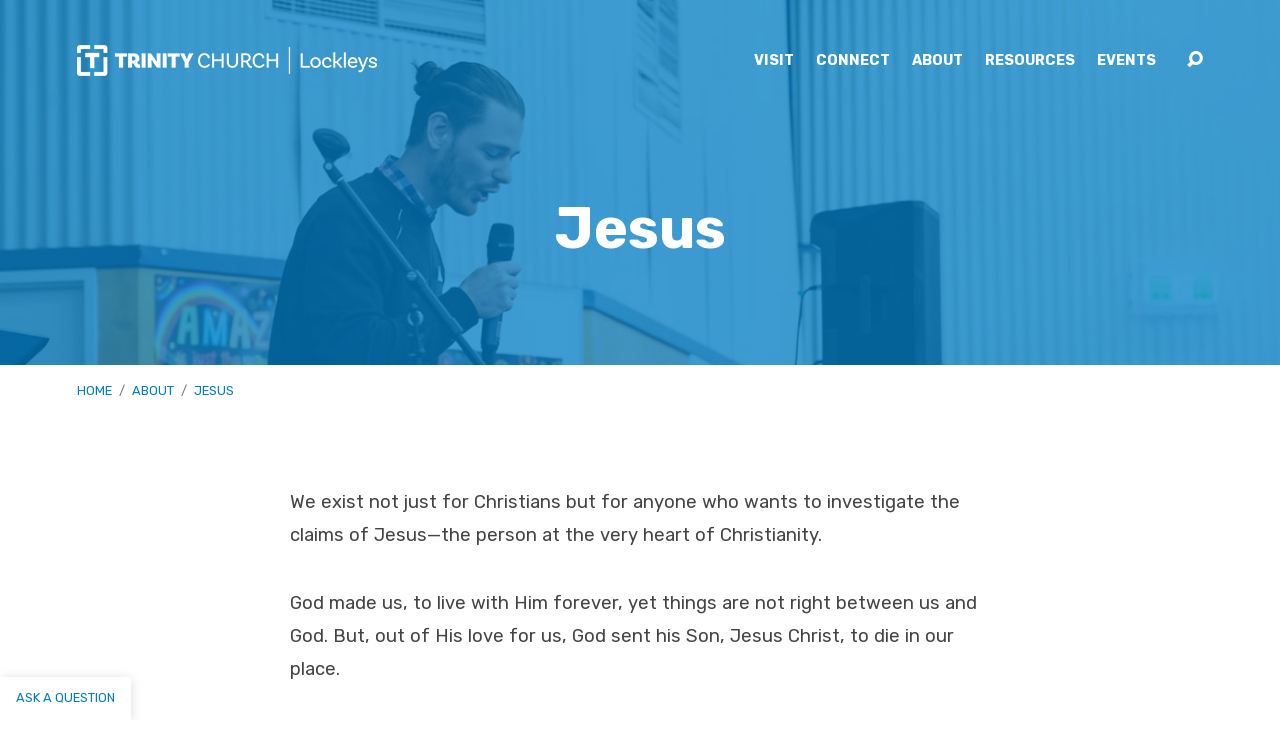

--- FILE ---
content_type: text/html; charset=utf-8
request_url: https://www.google.com/recaptcha/api2/anchor?ar=1&k=6Lfe8g8eAAAAAM2mzHXszh4of2noe1ZqC6dXpOAL&co=aHR0cHM6Ly93d3cudHJpbml0eS5vcmcuYXU6NDQz&hl=en&v=N67nZn4AqZkNcbeMu4prBgzg&size=invisible&anchor-ms=20000&execute-ms=30000&cb=70nh3slpptki
body_size: 48732
content:
<!DOCTYPE HTML><html dir="ltr" lang="en"><head><meta http-equiv="Content-Type" content="text/html; charset=UTF-8">
<meta http-equiv="X-UA-Compatible" content="IE=edge">
<title>reCAPTCHA</title>
<style type="text/css">
/* cyrillic-ext */
@font-face {
  font-family: 'Roboto';
  font-style: normal;
  font-weight: 400;
  font-stretch: 100%;
  src: url(//fonts.gstatic.com/s/roboto/v48/KFO7CnqEu92Fr1ME7kSn66aGLdTylUAMa3GUBHMdazTgWw.woff2) format('woff2');
  unicode-range: U+0460-052F, U+1C80-1C8A, U+20B4, U+2DE0-2DFF, U+A640-A69F, U+FE2E-FE2F;
}
/* cyrillic */
@font-face {
  font-family: 'Roboto';
  font-style: normal;
  font-weight: 400;
  font-stretch: 100%;
  src: url(//fonts.gstatic.com/s/roboto/v48/KFO7CnqEu92Fr1ME7kSn66aGLdTylUAMa3iUBHMdazTgWw.woff2) format('woff2');
  unicode-range: U+0301, U+0400-045F, U+0490-0491, U+04B0-04B1, U+2116;
}
/* greek-ext */
@font-face {
  font-family: 'Roboto';
  font-style: normal;
  font-weight: 400;
  font-stretch: 100%;
  src: url(//fonts.gstatic.com/s/roboto/v48/KFO7CnqEu92Fr1ME7kSn66aGLdTylUAMa3CUBHMdazTgWw.woff2) format('woff2');
  unicode-range: U+1F00-1FFF;
}
/* greek */
@font-face {
  font-family: 'Roboto';
  font-style: normal;
  font-weight: 400;
  font-stretch: 100%;
  src: url(//fonts.gstatic.com/s/roboto/v48/KFO7CnqEu92Fr1ME7kSn66aGLdTylUAMa3-UBHMdazTgWw.woff2) format('woff2');
  unicode-range: U+0370-0377, U+037A-037F, U+0384-038A, U+038C, U+038E-03A1, U+03A3-03FF;
}
/* math */
@font-face {
  font-family: 'Roboto';
  font-style: normal;
  font-weight: 400;
  font-stretch: 100%;
  src: url(//fonts.gstatic.com/s/roboto/v48/KFO7CnqEu92Fr1ME7kSn66aGLdTylUAMawCUBHMdazTgWw.woff2) format('woff2');
  unicode-range: U+0302-0303, U+0305, U+0307-0308, U+0310, U+0312, U+0315, U+031A, U+0326-0327, U+032C, U+032F-0330, U+0332-0333, U+0338, U+033A, U+0346, U+034D, U+0391-03A1, U+03A3-03A9, U+03B1-03C9, U+03D1, U+03D5-03D6, U+03F0-03F1, U+03F4-03F5, U+2016-2017, U+2034-2038, U+203C, U+2040, U+2043, U+2047, U+2050, U+2057, U+205F, U+2070-2071, U+2074-208E, U+2090-209C, U+20D0-20DC, U+20E1, U+20E5-20EF, U+2100-2112, U+2114-2115, U+2117-2121, U+2123-214F, U+2190, U+2192, U+2194-21AE, U+21B0-21E5, U+21F1-21F2, U+21F4-2211, U+2213-2214, U+2216-22FF, U+2308-230B, U+2310, U+2319, U+231C-2321, U+2336-237A, U+237C, U+2395, U+239B-23B7, U+23D0, U+23DC-23E1, U+2474-2475, U+25AF, U+25B3, U+25B7, U+25BD, U+25C1, U+25CA, U+25CC, U+25FB, U+266D-266F, U+27C0-27FF, U+2900-2AFF, U+2B0E-2B11, U+2B30-2B4C, U+2BFE, U+3030, U+FF5B, U+FF5D, U+1D400-1D7FF, U+1EE00-1EEFF;
}
/* symbols */
@font-face {
  font-family: 'Roboto';
  font-style: normal;
  font-weight: 400;
  font-stretch: 100%;
  src: url(//fonts.gstatic.com/s/roboto/v48/KFO7CnqEu92Fr1ME7kSn66aGLdTylUAMaxKUBHMdazTgWw.woff2) format('woff2');
  unicode-range: U+0001-000C, U+000E-001F, U+007F-009F, U+20DD-20E0, U+20E2-20E4, U+2150-218F, U+2190, U+2192, U+2194-2199, U+21AF, U+21E6-21F0, U+21F3, U+2218-2219, U+2299, U+22C4-22C6, U+2300-243F, U+2440-244A, U+2460-24FF, U+25A0-27BF, U+2800-28FF, U+2921-2922, U+2981, U+29BF, U+29EB, U+2B00-2BFF, U+4DC0-4DFF, U+FFF9-FFFB, U+10140-1018E, U+10190-1019C, U+101A0, U+101D0-101FD, U+102E0-102FB, U+10E60-10E7E, U+1D2C0-1D2D3, U+1D2E0-1D37F, U+1F000-1F0FF, U+1F100-1F1AD, U+1F1E6-1F1FF, U+1F30D-1F30F, U+1F315, U+1F31C, U+1F31E, U+1F320-1F32C, U+1F336, U+1F378, U+1F37D, U+1F382, U+1F393-1F39F, U+1F3A7-1F3A8, U+1F3AC-1F3AF, U+1F3C2, U+1F3C4-1F3C6, U+1F3CA-1F3CE, U+1F3D4-1F3E0, U+1F3ED, U+1F3F1-1F3F3, U+1F3F5-1F3F7, U+1F408, U+1F415, U+1F41F, U+1F426, U+1F43F, U+1F441-1F442, U+1F444, U+1F446-1F449, U+1F44C-1F44E, U+1F453, U+1F46A, U+1F47D, U+1F4A3, U+1F4B0, U+1F4B3, U+1F4B9, U+1F4BB, U+1F4BF, U+1F4C8-1F4CB, U+1F4D6, U+1F4DA, U+1F4DF, U+1F4E3-1F4E6, U+1F4EA-1F4ED, U+1F4F7, U+1F4F9-1F4FB, U+1F4FD-1F4FE, U+1F503, U+1F507-1F50B, U+1F50D, U+1F512-1F513, U+1F53E-1F54A, U+1F54F-1F5FA, U+1F610, U+1F650-1F67F, U+1F687, U+1F68D, U+1F691, U+1F694, U+1F698, U+1F6AD, U+1F6B2, U+1F6B9-1F6BA, U+1F6BC, U+1F6C6-1F6CF, U+1F6D3-1F6D7, U+1F6E0-1F6EA, U+1F6F0-1F6F3, U+1F6F7-1F6FC, U+1F700-1F7FF, U+1F800-1F80B, U+1F810-1F847, U+1F850-1F859, U+1F860-1F887, U+1F890-1F8AD, U+1F8B0-1F8BB, U+1F8C0-1F8C1, U+1F900-1F90B, U+1F93B, U+1F946, U+1F984, U+1F996, U+1F9E9, U+1FA00-1FA6F, U+1FA70-1FA7C, U+1FA80-1FA89, U+1FA8F-1FAC6, U+1FACE-1FADC, U+1FADF-1FAE9, U+1FAF0-1FAF8, U+1FB00-1FBFF;
}
/* vietnamese */
@font-face {
  font-family: 'Roboto';
  font-style: normal;
  font-weight: 400;
  font-stretch: 100%;
  src: url(//fonts.gstatic.com/s/roboto/v48/KFO7CnqEu92Fr1ME7kSn66aGLdTylUAMa3OUBHMdazTgWw.woff2) format('woff2');
  unicode-range: U+0102-0103, U+0110-0111, U+0128-0129, U+0168-0169, U+01A0-01A1, U+01AF-01B0, U+0300-0301, U+0303-0304, U+0308-0309, U+0323, U+0329, U+1EA0-1EF9, U+20AB;
}
/* latin-ext */
@font-face {
  font-family: 'Roboto';
  font-style: normal;
  font-weight: 400;
  font-stretch: 100%;
  src: url(//fonts.gstatic.com/s/roboto/v48/KFO7CnqEu92Fr1ME7kSn66aGLdTylUAMa3KUBHMdazTgWw.woff2) format('woff2');
  unicode-range: U+0100-02BA, U+02BD-02C5, U+02C7-02CC, U+02CE-02D7, U+02DD-02FF, U+0304, U+0308, U+0329, U+1D00-1DBF, U+1E00-1E9F, U+1EF2-1EFF, U+2020, U+20A0-20AB, U+20AD-20C0, U+2113, U+2C60-2C7F, U+A720-A7FF;
}
/* latin */
@font-face {
  font-family: 'Roboto';
  font-style: normal;
  font-weight: 400;
  font-stretch: 100%;
  src: url(//fonts.gstatic.com/s/roboto/v48/KFO7CnqEu92Fr1ME7kSn66aGLdTylUAMa3yUBHMdazQ.woff2) format('woff2');
  unicode-range: U+0000-00FF, U+0131, U+0152-0153, U+02BB-02BC, U+02C6, U+02DA, U+02DC, U+0304, U+0308, U+0329, U+2000-206F, U+20AC, U+2122, U+2191, U+2193, U+2212, U+2215, U+FEFF, U+FFFD;
}
/* cyrillic-ext */
@font-face {
  font-family: 'Roboto';
  font-style: normal;
  font-weight: 500;
  font-stretch: 100%;
  src: url(//fonts.gstatic.com/s/roboto/v48/KFO7CnqEu92Fr1ME7kSn66aGLdTylUAMa3GUBHMdazTgWw.woff2) format('woff2');
  unicode-range: U+0460-052F, U+1C80-1C8A, U+20B4, U+2DE0-2DFF, U+A640-A69F, U+FE2E-FE2F;
}
/* cyrillic */
@font-face {
  font-family: 'Roboto';
  font-style: normal;
  font-weight: 500;
  font-stretch: 100%;
  src: url(//fonts.gstatic.com/s/roboto/v48/KFO7CnqEu92Fr1ME7kSn66aGLdTylUAMa3iUBHMdazTgWw.woff2) format('woff2');
  unicode-range: U+0301, U+0400-045F, U+0490-0491, U+04B0-04B1, U+2116;
}
/* greek-ext */
@font-face {
  font-family: 'Roboto';
  font-style: normal;
  font-weight: 500;
  font-stretch: 100%;
  src: url(//fonts.gstatic.com/s/roboto/v48/KFO7CnqEu92Fr1ME7kSn66aGLdTylUAMa3CUBHMdazTgWw.woff2) format('woff2');
  unicode-range: U+1F00-1FFF;
}
/* greek */
@font-face {
  font-family: 'Roboto';
  font-style: normal;
  font-weight: 500;
  font-stretch: 100%;
  src: url(//fonts.gstatic.com/s/roboto/v48/KFO7CnqEu92Fr1ME7kSn66aGLdTylUAMa3-UBHMdazTgWw.woff2) format('woff2');
  unicode-range: U+0370-0377, U+037A-037F, U+0384-038A, U+038C, U+038E-03A1, U+03A3-03FF;
}
/* math */
@font-face {
  font-family: 'Roboto';
  font-style: normal;
  font-weight: 500;
  font-stretch: 100%;
  src: url(//fonts.gstatic.com/s/roboto/v48/KFO7CnqEu92Fr1ME7kSn66aGLdTylUAMawCUBHMdazTgWw.woff2) format('woff2');
  unicode-range: U+0302-0303, U+0305, U+0307-0308, U+0310, U+0312, U+0315, U+031A, U+0326-0327, U+032C, U+032F-0330, U+0332-0333, U+0338, U+033A, U+0346, U+034D, U+0391-03A1, U+03A3-03A9, U+03B1-03C9, U+03D1, U+03D5-03D6, U+03F0-03F1, U+03F4-03F5, U+2016-2017, U+2034-2038, U+203C, U+2040, U+2043, U+2047, U+2050, U+2057, U+205F, U+2070-2071, U+2074-208E, U+2090-209C, U+20D0-20DC, U+20E1, U+20E5-20EF, U+2100-2112, U+2114-2115, U+2117-2121, U+2123-214F, U+2190, U+2192, U+2194-21AE, U+21B0-21E5, U+21F1-21F2, U+21F4-2211, U+2213-2214, U+2216-22FF, U+2308-230B, U+2310, U+2319, U+231C-2321, U+2336-237A, U+237C, U+2395, U+239B-23B7, U+23D0, U+23DC-23E1, U+2474-2475, U+25AF, U+25B3, U+25B7, U+25BD, U+25C1, U+25CA, U+25CC, U+25FB, U+266D-266F, U+27C0-27FF, U+2900-2AFF, U+2B0E-2B11, U+2B30-2B4C, U+2BFE, U+3030, U+FF5B, U+FF5D, U+1D400-1D7FF, U+1EE00-1EEFF;
}
/* symbols */
@font-face {
  font-family: 'Roboto';
  font-style: normal;
  font-weight: 500;
  font-stretch: 100%;
  src: url(//fonts.gstatic.com/s/roboto/v48/KFO7CnqEu92Fr1ME7kSn66aGLdTylUAMaxKUBHMdazTgWw.woff2) format('woff2');
  unicode-range: U+0001-000C, U+000E-001F, U+007F-009F, U+20DD-20E0, U+20E2-20E4, U+2150-218F, U+2190, U+2192, U+2194-2199, U+21AF, U+21E6-21F0, U+21F3, U+2218-2219, U+2299, U+22C4-22C6, U+2300-243F, U+2440-244A, U+2460-24FF, U+25A0-27BF, U+2800-28FF, U+2921-2922, U+2981, U+29BF, U+29EB, U+2B00-2BFF, U+4DC0-4DFF, U+FFF9-FFFB, U+10140-1018E, U+10190-1019C, U+101A0, U+101D0-101FD, U+102E0-102FB, U+10E60-10E7E, U+1D2C0-1D2D3, U+1D2E0-1D37F, U+1F000-1F0FF, U+1F100-1F1AD, U+1F1E6-1F1FF, U+1F30D-1F30F, U+1F315, U+1F31C, U+1F31E, U+1F320-1F32C, U+1F336, U+1F378, U+1F37D, U+1F382, U+1F393-1F39F, U+1F3A7-1F3A8, U+1F3AC-1F3AF, U+1F3C2, U+1F3C4-1F3C6, U+1F3CA-1F3CE, U+1F3D4-1F3E0, U+1F3ED, U+1F3F1-1F3F3, U+1F3F5-1F3F7, U+1F408, U+1F415, U+1F41F, U+1F426, U+1F43F, U+1F441-1F442, U+1F444, U+1F446-1F449, U+1F44C-1F44E, U+1F453, U+1F46A, U+1F47D, U+1F4A3, U+1F4B0, U+1F4B3, U+1F4B9, U+1F4BB, U+1F4BF, U+1F4C8-1F4CB, U+1F4D6, U+1F4DA, U+1F4DF, U+1F4E3-1F4E6, U+1F4EA-1F4ED, U+1F4F7, U+1F4F9-1F4FB, U+1F4FD-1F4FE, U+1F503, U+1F507-1F50B, U+1F50D, U+1F512-1F513, U+1F53E-1F54A, U+1F54F-1F5FA, U+1F610, U+1F650-1F67F, U+1F687, U+1F68D, U+1F691, U+1F694, U+1F698, U+1F6AD, U+1F6B2, U+1F6B9-1F6BA, U+1F6BC, U+1F6C6-1F6CF, U+1F6D3-1F6D7, U+1F6E0-1F6EA, U+1F6F0-1F6F3, U+1F6F7-1F6FC, U+1F700-1F7FF, U+1F800-1F80B, U+1F810-1F847, U+1F850-1F859, U+1F860-1F887, U+1F890-1F8AD, U+1F8B0-1F8BB, U+1F8C0-1F8C1, U+1F900-1F90B, U+1F93B, U+1F946, U+1F984, U+1F996, U+1F9E9, U+1FA00-1FA6F, U+1FA70-1FA7C, U+1FA80-1FA89, U+1FA8F-1FAC6, U+1FACE-1FADC, U+1FADF-1FAE9, U+1FAF0-1FAF8, U+1FB00-1FBFF;
}
/* vietnamese */
@font-face {
  font-family: 'Roboto';
  font-style: normal;
  font-weight: 500;
  font-stretch: 100%;
  src: url(//fonts.gstatic.com/s/roboto/v48/KFO7CnqEu92Fr1ME7kSn66aGLdTylUAMa3OUBHMdazTgWw.woff2) format('woff2');
  unicode-range: U+0102-0103, U+0110-0111, U+0128-0129, U+0168-0169, U+01A0-01A1, U+01AF-01B0, U+0300-0301, U+0303-0304, U+0308-0309, U+0323, U+0329, U+1EA0-1EF9, U+20AB;
}
/* latin-ext */
@font-face {
  font-family: 'Roboto';
  font-style: normal;
  font-weight: 500;
  font-stretch: 100%;
  src: url(//fonts.gstatic.com/s/roboto/v48/KFO7CnqEu92Fr1ME7kSn66aGLdTylUAMa3KUBHMdazTgWw.woff2) format('woff2');
  unicode-range: U+0100-02BA, U+02BD-02C5, U+02C7-02CC, U+02CE-02D7, U+02DD-02FF, U+0304, U+0308, U+0329, U+1D00-1DBF, U+1E00-1E9F, U+1EF2-1EFF, U+2020, U+20A0-20AB, U+20AD-20C0, U+2113, U+2C60-2C7F, U+A720-A7FF;
}
/* latin */
@font-face {
  font-family: 'Roboto';
  font-style: normal;
  font-weight: 500;
  font-stretch: 100%;
  src: url(//fonts.gstatic.com/s/roboto/v48/KFO7CnqEu92Fr1ME7kSn66aGLdTylUAMa3yUBHMdazQ.woff2) format('woff2');
  unicode-range: U+0000-00FF, U+0131, U+0152-0153, U+02BB-02BC, U+02C6, U+02DA, U+02DC, U+0304, U+0308, U+0329, U+2000-206F, U+20AC, U+2122, U+2191, U+2193, U+2212, U+2215, U+FEFF, U+FFFD;
}
/* cyrillic-ext */
@font-face {
  font-family: 'Roboto';
  font-style: normal;
  font-weight: 900;
  font-stretch: 100%;
  src: url(//fonts.gstatic.com/s/roboto/v48/KFO7CnqEu92Fr1ME7kSn66aGLdTylUAMa3GUBHMdazTgWw.woff2) format('woff2');
  unicode-range: U+0460-052F, U+1C80-1C8A, U+20B4, U+2DE0-2DFF, U+A640-A69F, U+FE2E-FE2F;
}
/* cyrillic */
@font-face {
  font-family: 'Roboto';
  font-style: normal;
  font-weight: 900;
  font-stretch: 100%;
  src: url(//fonts.gstatic.com/s/roboto/v48/KFO7CnqEu92Fr1ME7kSn66aGLdTylUAMa3iUBHMdazTgWw.woff2) format('woff2');
  unicode-range: U+0301, U+0400-045F, U+0490-0491, U+04B0-04B1, U+2116;
}
/* greek-ext */
@font-face {
  font-family: 'Roboto';
  font-style: normal;
  font-weight: 900;
  font-stretch: 100%;
  src: url(//fonts.gstatic.com/s/roboto/v48/KFO7CnqEu92Fr1ME7kSn66aGLdTylUAMa3CUBHMdazTgWw.woff2) format('woff2');
  unicode-range: U+1F00-1FFF;
}
/* greek */
@font-face {
  font-family: 'Roboto';
  font-style: normal;
  font-weight: 900;
  font-stretch: 100%;
  src: url(//fonts.gstatic.com/s/roboto/v48/KFO7CnqEu92Fr1ME7kSn66aGLdTylUAMa3-UBHMdazTgWw.woff2) format('woff2');
  unicode-range: U+0370-0377, U+037A-037F, U+0384-038A, U+038C, U+038E-03A1, U+03A3-03FF;
}
/* math */
@font-face {
  font-family: 'Roboto';
  font-style: normal;
  font-weight: 900;
  font-stretch: 100%;
  src: url(//fonts.gstatic.com/s/roboto/v48/KFO7CnqEu92Fr1ME7kSn66aGLdTylUAMawCUBHMdazTgWw.woff2) format('woff2');
  unicode-range: U+0302-0303, U+0305, U+0307-0308, U+0310, U+0312, U+0315, U+031A, U+0326-0327, U+032C, U+032F-0330, U+0332-0333, U+0338, U+033A, U+0346, U+034D, U+0391-03A1, U+03A3-03A9, U+03B1-03C9, U+03D1, U+03D5-03D6, U+03F0-03F1, U+03F4-03F5, U+2016-2017, U+2034-2038, U+203C, U+2040, U+2043, U+2047, U+2050, U+2057, U+205F, U+2070-2071, U+2074-208E, U+2090-209C, U+20D0-20DC, U+20E1, U+20E5-20EF, U+2100-2112, U+2114-2115, U+2117-2121, U+2123-214F, U+2190, U+2192, U+2194-21AE, U+21B0-21E5, U+21F1-21F2, U+21F4-2211, U+2213-2214, U+2216-22FF, U+2308-230B, U+2310, U+2319, U+231C-2321, U+2336-237A, U+237C, U+2395, U+239B-23B7, U+23D0, U+23DC-23E1, U+2474-2475, U+25AF, U+25B3, U+25B7, U+25BD, U+25C1, U+25CA, U+25CC, U+25FB, U+266D-266F, U+27C0-27FF, U+2900-2AFF, U+2B0E-2B11, U+2B30-2B4C, U+2BFE, U+3030, U+FF5B, U+FF5D, U+1D400-1D7FF, U+1EE00-1EEFF;
}
/* symbols */
@font-face {
  font-family: 'Roboto';
  font-style: normal;
  font-weight: 900;
  font-stretch: 100%;
  src: url(//fonts.gstatic.com/s/roboto/v48/KFO7CnqEu92Fr1ME7kSn66aGLdTylUAMaxKUBHMdazTgWw.woff2) format('woff2');
  unicode-range: U+0001-000C, U+000E-001F, U+007F-009F, U+20DD-20E0, U+20E2-20E4, U+2150-218F, U+2190, U+2192, U+2194-2199, U+21AF, U+21E6-21F0, U+21F3, U+2218-2219, U+2299, U+22C4-22C6, U+2300-243F, U+2440-244A, U+2460-24FF, U+25A0-27BF, U+2800-28FF, U+2921-2922, U+2981, U+29BF, U+29EB, U+2B00-2BFF, U+4DC0-4DFF, U+FFF9-FFFB, U+10140-1018E, U+10190-1019C, U+101A0, U+101D0-101FD, U+102E0-102FB, U+10E60-10E7E, U+1D2C0-1D2D3, U+1D2E0-1D37F, U+1F000-1F0FF, U+1F100-1F1AD, U+1F1E6-1F1FF, U+1F30D-1F30F, U+1F315, U+1F31C, U+1F31E, U+1F320-1F32C, U+1F336, U+1F378, U+1F37D, U+1F382, U+1F393-1F39F, U+1F3A7-1F3A8, U+1F3AC-1F3AF, U+1F3C2, U+1F3C4-1F3C6, U+1F3CA-1F3CE, U+1F3D4-1F3E0, U+1F3ED, U+1F3F1-1F3F3, U+1F3F5-1F3F7, U+1F408, U+1F415, U+1F41F, U+1F426, U+1F43F, U+1F441-1F442, U+1F444, U+1F446-1F449, U+1F44C-1F44E, U+1F453, U+1F46A, U+1F47D, U+1F4A3, U+1F4B0, U+1F4B3, U+1F4B9, U+1F4BB, U+1F4BF, U+1F4C8-1F4CB, U+1F4D6, U+1F4DA, U+1F4DF, U+1F4E3-1F4E6, U+1F4EA-1F4ED, U+1F4F7, U+1F4F9-1F4FB, U+1F4FD-1F4FE, U+1F503, U+1F507-1F50B, U+1F50D, U+1F512-1F513, U+1F53E-1F54A, U+1F54F-1F5FA, U+1F610, U+1F650-1F67F, U+1F687, U+1F68D, U+1F691, U+1F694, U+1F698, U+1F6AD, U+1F6B2, U+1F6B9-1F6BA, U+1F6BC, U+1F6C6-1F6CF, U+1F6D3-1F6D7, U+1F6E0-1F6EA, U+1F6F0-1F6F3, U+1F6F7-1F6FC, U+1F700-1F7FF, U+1F800-1F80B, U+1F810-1F847, U+1F850-1F859, U+1F860-1F887, U+1F890-1F8AD, U+1F8B0-1F8BB, U+1F8C0-1F8C1, U+1F900-1F90B, U+1F93B, U+1F946, U+1F984, U+1F996, U+1F9E9, U+1FA00-1FA6F, U+1FA70-1FA7C, U+1FA80-1FA89, U+1FA8F-1FAC6, U+1FACE-1FADC, U+1FADF-1FAE9, U+1FAF0-1FAF8, U+1FB00-1FBFF;
}
/* vietnamese */
@font-face {
  font-family: 'Roboto';
  font-style: normal;
  font-weight: 900;
  font-stretch: 100%;
  src: url(//fonts.gstatic.com/s/roboto/v48/KFO7CnqEu92Fr1ME7kSn66aGLdTylUAMa3OUBHMdazTgWw.woff2) format('woff2');
  unicode-range: U+0102-0103, U+0110-0111, U+0128-0129, U+0168-0169, U+01A0-01A1, U+01AF-01B0, U+0300-0301, U+0303-0304, U+0308-0309, U+0323, U+0329, U+1EA0-1EF9, U+20AB;
}
/* latin-ext */
@font-face {
  font-family: 'Roboto';
  font-style: normal;
  font-weight: 900;
  font-stretch: 100%;
  src: url(//fonts.gstatic.com/s/roboto/v48/KFO7CnqEu92Fr1ME7kSn66aGLdTylUAMa3KUBHMdazTgWw.woff2) format('woff2');
  unicode-range: U+0100-02BA, U+02BD-02C5, U+02C7-02CC, U+02CE-02D7, U+02DD-02FF, U+0304, U+0308, U+0329, U+1D00-1DBF, U+1E00-1E9F, U+1EF2-1EFF, U+2020, U+20A0-20AB, U+20AD-20C0, U+2113, U+2C60-2C7F, U+A720-A7FF;
}
/* latin */
@font-face {
  font-family: 'Roboto';
  font-style: normal;
  font-weight: 900;
  font-stretch: 100%;
  src: url(//fonts.gstatic.com/s/roboto/v48/KFO7CnqEu92Fr1ME7kSn66aGLdTylUAMa3yUBHMdazQ.woff2) format('woff2');
  unicode-range: U+0000-00FF, U+0131, U+0152-0153, U+02BB-02BC, U+02C6, U+02DA, U+02DC, U+0304, U+0308, U+0329, U+2000-206F, U+20AC, U+2122, U+2191, U+2193, U+2212, U+2215, U+FEFF, U+FFFD;
}

</style>
<link rel="stylesheet" type="text/css" href="https://www.gstatic.com/recaptcha/releases/N67nZn4AqZkNcbeMu4prBgzg/styles__ltr.css">
<script nonce="ccNTHb1wup6dZwhOGRm8hQ" type="text/javascript">window['__recaptcha_api'] = 'https://www.google.com/recaptcha/api2/';</script>
<script type="text/javascript" src="https://www.gstatic.com/recaptcha/releases/N67nZn4AqZkNcbeMu4prBgzg/recaptcha__en.js" nonce="ccNTHb1wup6dZwhOGRm8hQ">
      
    </script></head>
<body><div id="rc-anchor-alert" class="rc-anchor-alert"></div>
<input type="hidden" id="recaptcha-token" value="[base64]">
<script type="text/javascript" nonce="ccNTHb1wup6dZwhOGRm8hQ">
      recaptcha.anchor.Main.init("[\x22ainput\x22,[\x22bgdata\x22,\x22\x22,\[base64]/[base64]/MjU1Ong/[base64]/[base64]/[base64]/[base64]/[base64]/[base64]/[base64]/[base64]/[base64]/[base64]/[base64]/[base64]/[base64]/[base64]/[base64]\\u003d\x22,\[base64]\\u003d\\u003d\x22,\x22w7orw6EhesKUw406K2zDrCNYwrAHw7rCvcOyJRsNaMOVHyjDj2zCnSN0FTs5wqRnworCiwbDvCDDt0ptwofCulnDg2JzwpUVwpPCnBPDjMK0w6UpFEYmG8KCw5/ChsOiw7bDhsOUwo/Cpm8eTsO6w6p2w43DscK6C3Fiwq3Dtk49a8KVw7zCp8OIK8OFwrA9CcOTEsKnT0NDw4Q3AsOsw5TDliPCusOAYSoTYDYbw6/CkzJXwrLDvxJGQ8K0wotUVsOFw6HDsknDm8OgwpHDqlxXODbDp8KcD0HDhU1jOTfDssOowpPDj8ONwpfCuD3Cp8KwNhHCgsKBwooaw5vDqH5nw4oqAcKrQMKtwqzDrsKAaF1rw5bDiRYcVAZibcKmw65TY8OlwofCmVrDpT9secOsGAfCscOIwpTDtsK/wpTDjVtUWywyTS9DBsK2w71ZXHDDtsKOHcKJajrCkx7CmyrCl8Oww4jCtDfDu8KTwpfCsMOuGsOZI8OkBXXCt24DbcKmw4DDssKGwoHDiMKPw79twq1Pw7TDlcKxecKuwo/Ck0HCnsKYd1nDjcOkwrImOB7CrMKULMOrD8K6w73Cv8KvRz/Cv17Ci8KRw4krwrRTw4t0dkU7LCpIwoTCnDrDtBtqcSRQw4QcVRAtEsOZJ3Ndw5I0HhwGwrYhfcKPbsKKQxHDlm/Dn8K3w73DuXfChcOzMzQ4A2nCqsKTw67DosKqecOXL8Otw67Ct0vDgsKaHEXCmsKIH8O9wobDtsONTDPCmjXDs0jDtsOCUcOXUsOPVcOMwqM1G8ORwrHCncO/[base64]/[base64]/[base64]/ClsK1EBh4dF5hwq8QwqhrDsKOw5RjJEzCucKJw7/[base64]/DrcKvwpwEwrXDlzAEw7BSwq9eM8Klwo/[base64]/Z8Knw57CkcKJw47CmMOPw4XChcOLQMKYwq7DhhbDlmnDlcKJCMOwP8OROFNJw6TDpDTDncOuE8K+ScKXN3MIdMOTR8OdXiLDuz9xb8Kdw57Dt8O3w5/Cu1QMw6YywrQiw5NWwpjCiDbDrjQOw4/Djx7CgcOzTDMgw4Vvw6EZwrMVIMKtwrNoHMK1wqnCo8KwWcKqdRhVw7HCiMKxeAVsLlrCisKVwovCrAjDhSDCs8K2ehTDsMOKw7jChCc2V8KVwooNTCITX8OpwrXDjBPDi10Wwo8RRMKISnxvwp/DuMO1RWANXyDCs8KVH1rCpivDl8KDcsKHeXkXw51SfsKqwoPCjx1YDcOpP8KhEEvDocO+wppxw5rDjmDDv8K1wqYDVgMZw5bDo8Kvwqdhwog3OcOKFgphwpnDisK1PUPDuHbCuBt5F8OMw5lCTsOJdkddw6/DqCtuccKVWcOwwrjDgMOOKsKxwqnDtE/Co8OeE1kHdgw0VHbDhAXDgsKsJcK/OMOaZWDCrEIrZwoiEMOmw7c2wq3DuwgVJUdkFcO4wqNCQX9lTzRAw6ZVwogmAXtcB8Krw6ROwq8YQmYmJFtHCjzCkMONdVUJwrXDqsKNKsKaTHjDkQTCoTYFUwDDocKMQcOPCsOewr/[base64]/w78iScOlLnAsVcKtwpsJYcO9woLCocO+LVvDocKRw43CkDDDs8K2w6/[base64]/woU7JsK6wpzCr8KZHUzDs8O3aBlPwo57fRzCscK0LcKiwqrDmcKXwrnDsQwkwpjCjcKNwqZIw63CqSTDnsOkwpPCgMKFwpkpFSbCnk9yc8K/[base64]/CssKkXcKtwojDvlTCpHQSK8KKAGLCk8OqwqkbwqnDhE3DmUp3w7VWWBLDpsKlIsOWw5/DvwtadCVidsKxecKoKifCssOCFsKQw4pPfMK6wp5XOMKJwqsnYWPDu8OVw77Cq8Oaw5ouZQVXwrTDsFAxCnfCuSIvwrB7wqfDu2t7wrQOAQxyw4IQwo/DsMKVw4TDmA5swpclFMK+w4IfAMKwwpzDv8KtN8K+w49ycwJJwrPDoMOXZk3DscK8w6ILw6HDkFlLwpwQbcO+wo7CkcKDesKQEjvDghJDYQ3Cl8KHATnDtw7DgcO5wqnDocOrwqEJZhLDknfCvn9Ewrl+XMOaEMOMOh3DlMK4wolZwptmehbCtGnCmcO/DB82R1w4K0jDhcKwwo8/w7HCi8KSwp8MDiYsblwWZ8OwPMOMw5pueMKLw74lw7ZLw6bDnwfDuxHDkcKFSXwkw4zCrydQw7vDnsKbw4kKw4R3LcKEwr8CI8Kew4Q6w5rDm8OPRsK1w4jDn8OTGMKwD8KiXcOUNzbChxDDsxJ0w5XCqR5zCFjCg8OGM8OCw40hwpoPccOHwoPDl8KhIyHCnjRTw5/[base64]/[base64]/DhTrDnsOzFcOBQUTCv8KYw5QzDjlKw6bCksKkcxnDoT9Vw5/DjMKYwr3CtsKUSMKlcB5ZVhNWwpMaw6J/w452w5TCqGPDoWTDtwhqw4fDsF8/w6ZbbEhWw57CmzTDksKlHG1KH3bCkmvCncKgaWTCg8Oxw4tDDBIdw60MVcKtTsKswrFTw7QDbcOqY8Kuw4tDwr/Ci0jCgMOkwqI2SMKWw6hQPWfCsy1RM8O4V8OaE8OFXsKpSnDDriLDs3HDhnrCsjvDnsOyw4Vwwr1Wwo7ChMKGw7/[base64]/Dp2kPRxrDjFsLwo/ClG/Diy41wr4ML8O4w7vDvsOEw5TCrcO8K2TDjAQXw6XCt8ODcMOtw6s5wqnDhV/DoSTDhnvComBDXMO0bgvDiw9Sw5XDplQgwqluw6chKW3DssOdIMK6Y8KheMOZaMKJR8OmAC5TLcKBD8OGd2l2wq7CmgPCgFjCvB/CthPDl3NowqEaZsOTV1owwpzDozBECkHCt1oOwq7DmE3DqMKpw67CiW0hw6TCpwhEwo3CjcOuw5zDtsKJBWjCgsKOFzgjwqUrwqFbwobDsEXClA/[base64]/CoMOAwrtewotjWD3Dghd/w7nCncKDwqDCpcKFw7BuQybCtMKmdFUDwovCk8KoXG5LJMOKwonDnQzCksOjB2I8wqrDocKhGcO7EGzDncKMwrzDlcKnw5LDqCRXw7xlGjZ3w4dHcBIwO1/DpMOxOUHCsE/CiWvCk8OcQm/CocKhPBjCgX/Cp1F/PsORwo3CtWjDt3oiB2bDgEPDr8OSwrEfWW0ANsKSbsKnw57DpcOrHQDCmSrDp8OHasOWwrrDt8KJIUvDn2TDpysrwqzCp8OcR8OyWxpkZmzCkcKGNMKYCcKvCWvChcKUKsK/YxnDtmXDh8OwAcO6woZawoPCmcO9w4zDolY2BHbDv0ckwrLCqMKOU8K8wobDgzLCtcKMwpbDo8KkAWbCucOMPmU7w5IPKlfCkcOuw6XDj8O7Nnl/w44vw5/DoAJYw7kwKUzChzE6w5jDoGvCgT3Di8K4HTTCrMO5wo7DqMKzw5QZeig2w48ELsOzY8O/HEDCoMKlwoTCqMOlHsOJwrohG8OHwqPCvsKSw540EsOaZcKReyPCicOxwo8hwo8GwqXDgmLCl8ODwrHCogbDucKewrzDusKGDMOkT1Nvw4jCgwkWUcKOwovDgcK6w6rCr8KBVMKFw5nDhMKSNsO/[base64]/CjMKQwqnDnRHCi21+bknCtzcbUMKxasOVw5g8c8KWEMKzAkAnwqzCqcO/[base64]/DnUUWGlDDrMKTX8Kew6gwwqrDpMKsQXvCuWTCrh3CvMOvwo/[base64]/[base64]/CcOYI8OjwqtnCAjCj03DgFfCusOWwpcKehJ1w5LDqsKHaMOJJsKVw5PCocKoRBF8KzHDu1jCrsK+BMOiQMKuBmDDvcK8RsOfDcKBBcOPwrLDkTnDj3URdMOkwozClz3DqB8Dw7TDh8Onw67CsMKbKUbDhcKTwqEmwoDDqcOQw5/CqxvDkMKZw67DqR3CrsKQw7/DllrDv8KdRzvCkcKSwqjDinXDgzTDrCAPwrR4NsO+QcOswo/CpCPCjsOBw5t9b8KawpzCnMK8TVY1wqfDsGPCtcO1wq1Rwq9CJMKqLcKjMMOwYDorwq96EcOGwpnCr2DCujpmwpPCssKHGcOrwqUESsKyZBZMwqR/wrwVbMKnPcK1fcOIdUVQwrfCjsOGEk9DYnJYOEhAd0bDtn4PV8ORD8Otwq/DqsOHUjw9AcK+Rgx9bMORw5PCtT4RwqkKJxjDuBRpMkDDrcOsw6vDmsKmOybCildmHRvDn1rDuMKGO3PCtEgiwobCusK7w43DuGfDuVRxwp/CqcO7w78Gw7/CmsKibMO5DsKdw6bCosOaGiIBU0rCu8OyeMO2wpIcMsKoOGbDkMOELMKeBC3DjG3CvsOdw5PClnLDksKLDsO6w5nCjj0LKS7CjzZswrPDtsKFQsOEZsK/[base64]/[base64]/PWjCt8OmEcKfwojCpVLDpcKSw5plwrHCnmLCrEHCusOabcO5w5QpZsOuwo/DgsOJw6B0woTDhUTCny5uSD0cUVtBeMOWMjnDkBPDhsOdw7vCncOLw4tww57CvBM3wrlQwpbCn8KVRAlkKsO8e8O2esO/[base64]/DgsO+WsONw5PCisOAZxdowo3Du8OIAhjDjGZuw47DuRNYwqEMK0TDvxtqwqkmFh/DojrDp2jCpnpsP38JFsO8w4pxDMKQTS/Dp8OMwovDksO7RsKsaMKHwr/DswfDq8O8TUQlw6DDlw7DgsKTVsO2IMOIw6DDiMK8EsKww6PCrcK+TcO3wr3DrMKjwoLCn8KofzBYwonDpkDCosOnwp9kOsOxw4ZoIcKtMsONIHHDqcKoHcKve8Kuw4pNHsKYwqbCgmxCw41NP28+CcKvCwnCuxkoHMObZMOMw7jDpg/CsljDoCM4w7/[base64]/Cs2xTwpzDmMKxLsKUwrrDhBwGw7bDpMOFWcO5fcKewoYYK3vCvio0cF5YwrXCmxE3McK2w7fCggbDrsOYwpEUDCXCmF/CmMO1wrxRAnxYwpY8aU7DuRLCvMOFdiACwqzDiBQ9Q3QqUm4TaxLDiz9Dw7kTwq5EM8K6w55ufsOnfcK6woZLw4AsYSk2w6HCtGRgw5BTOcO5woYewqXDkQ3CpGg/[base64]/CpcO5w79ywpPCr8KDKB7CmVwAYsOLAcKdAhPDkBsvIMOyLRrCk0/Dkno8wqg0U23DqSJGw7dtRCHDrnnDpcKWVUrDv03DpHXDhsOEbU0PDTcKwqtIwqsIwrFgcg5ew6fCtMKaw7bDnyI3wromwp3DssOZw4YPwozDvsO/cSYBwrVxSBZdwrXCqHZnbsOawoTCuE5lfk7CoWJEw7PCrGpGw5rCpsOwewM2WSvCkSXCvThKYRNewoNcwpAFTcOnwpHCt8OwThEzw5hdQDPDisOCwqlswolAwqjCv27CssKYFzHCgxlICMORWz/CmDIdSsOuw7k1ESNucsOCwr1HGsKtZsK+DkV0NHzCmcOrW8OvZH7CrcO4O2vCmAbCnmsdw6bDhDoUbsOew57DuFADKAsew4/[base64]/Cg8ONw5oIX21DPmLCkMKUIcOoWsO5wrY2Bis+wq4Tw5TDgVoUw4bDhsKUDcOmJMKmMcKnQnLCvEBWAC/DiMKvw6lZQsOgw6jCtcKCb3XCtCHDisOEU8KTwqUjwqTCgcOswqnDpcKXeMO/[base64]/Dg1pRFBPChXJgM8KoDAhewo7CqcKXPXjDlcK4E8Kew4fCqsOoPcOgwo8UwpDDtcKhD8Oyw4jCtMK8YsKnLXDDjD/[base64]/Dn3vDnl3DscKtw5fCgj/[base64]/CkzPCgsKSwqwoCCTCk1pQO3vCrlwmw7DCqGh3w7fCtsKrRjfCmMOjw7zDuRNSJVpgw6B5N2/Cn1U4wqzDssK6w4zDrCXCq8ObS0DCjUzCuUtjRDxnwq8RWcOGccK+w7fDtlLDrGXDqQJPdFZFwr08BcO1wqx1w5t6SENyaMOId37DpMOWTl0GwrvDkWvCpxDDpjLClU92SH1ew55Lw77Dnm3CpGXCqcOWwrwJwrPCmn4zGixCwprCv1M3CgBGNRXCq8Kaw7w/wrM9w4c+FMKrc8Kmw6s6wosvY07DtMO1w4BGw73CmSo8wp4iMsKTw4PDnsK7XsK4NXjDkMKqw4zDiQhKf1FuwrcNFsKqH8K2RzHCs8OWw7XDuMOLBcOfDFomB2NbwpfCkw0ww5rDv33CnV05wq3CusOkw4jChR7DocKfKE8pUcKFw5rDhBt9w7/DvcOGwqfDtcKZMh/Co3wACTxDeCLDjW7Dk0vCiVxowrcswrvDusOdbVYEw4bDhMOWw6EUdH/DuMKUZsOHcMOqNcKZwpNWC0Flw71Kw6vDtUbDncKfMsKkw6HDtMKOw7/DmRZhSH5/w4V2IcKQw4MNeSXDtzXCjsOlw7/DncKZw53Dm8KTZ3/[base64]/Cg8O1Gy8cworDtMO0FcOHwprDgRXCqlvCrMK/w63DssKrBmzDjUvCu1PDvMKENsOAYABgRlsLwq/[base64]/w5LCtXQwwpnDv8KwZcKrWMObwpDDlMOJGHLDjcOhKmkVw5DCmsKsFcK+PnvDtMKKAjXCn8KZw58+w4R0w7bDisKBfWkoIcOnYHrCn2l8M8K+EAnCiMK1wqFjQBLCgELCh07CpA7DhGovw5RRw5jCo2XCuD1BasOGWCA7w4bCucK+KA/CgzzCusOaw70CwqYIw5UETBDCtzrCk8Kmw7d+woJ7ZE8nw4RHP8K8S8O7ZMK1wotAw6TCnjQuwobCjMKpHTrDrMKxw6FowqTCi8KaCsOWAgfCoSPDvAnCs3rCkgXDv3NQwplGwoXDmcOyw6Y/wq0+GcOFLxdyw6vCtcOSw5vCp1x2w4AGw4rCp8Omw4YvN1rCq8KgesOfw4I6w6/Cs8KpGMKTGWhDw6Mof0gtw7vCok/DojfDkcK1w44odWLDlsKZdMK7wqFdZCHDkcKsYcKGw6fCuMKoecODJWAKX8O6dyoywprDvMKoPcOXwrkWYsKxQEsDGgNOwqRKPsOnw6fCmDXDmgTCvw8cw7/DpMKyw4vCv8O3TMKjcz8nwolkw40IIMKEw7ZiKgNkw6h7SQkcYMKTw5/DrMO2Z8Ovw5bDnFXDpUXCtjDCrygTc8KFw5oww4ARw6Enw7RAwr7CjTvDjV5UAAJMfxvDmsOPcsOfZF/Du8Kqw711Ly1jDcOxwr9ME2Yfwrkpf8KLwokfIiPCpnHDosKDw78RTcOaE8KSwrnCkMKZwrMyEMKPScOpRMKWw6RHfcOUHFsRJcK4djDDr8O/w6FVQ8K4OhzDusOSwo7DrcKSw6Z/VkElOhotw5zCtmEGwqkXXlvDr3nDqcKLLcOFw7XDtx1NfX/[base64]/UsOXa8OJHADCuAvCsFRLwrFQbBgCworDnMKBw7nDkMK1XFbDughCwrJaw4lOT8KcXV/Ds0kyb8O3WcOEw5/DlMK9fn1nPcObCGN/w67CsEYUOmZKQHdJZGluecKjcsK1wqIRbMO/[base64]/Cl8O9EcKqw6Z4CURxPMKCwq9+w5vCuSR6worCjsK7O8K5wqsEw6syFMOgKzjCv8KUIcKJOAxiwpDCs8KuGsKow4l6wp0vSUV9w6TDjHQMd8OaecK3eElnw4ZMw6jDisOQZsOLw4wGF8OdLMKOZR13wqfCqsOFBMKhNMKvSMOdbcKDecKoGnUpA8Ktwp8bw5/Co8KQw4FJABfDtcOPw6/[base64]/DtsOfLMKSwqh4w5luwolGw5JEMy0owoHCh8OxdQ3DnktAbsKuJMO1YMO7w5YDK0HCnsOXw6rCmMKYw4rCgyLCrBXDjy7Duk/CnEXCt8O1wonCskbCgDswY8KNwp7CoR7CtkbDu3Y4w64XwozDtcKVw4jDjWUHf8OXw5rChsKNeMOTw5jDgMKJw4rCmCRww4lLwqx1w6ABw7DCpz9+wo8oDUbDisKZTTLDn1/Di8ObBsOHw4hcw5MQJsOkwpjDg8OECFbCrSY1H3rDuhlSwo0Rw4HDm0oqKmTDh2QABMK/Yzxwwp1zHTNswp3CnMK3CGFhwqBawqtnw4gNM8OLe8OXwofCgsKqwpLCjcKmw7tvwq/DuwVowoXDii3CtcKvDQzCskTDmcOnCcOiBwEZw5AKw6hdBTDClSJIwrwVw7tVPGouWsK6BMOEYMOZDsOhw4BNw4nCtMK/ASHClgUfw5UWI8OwwpPDqRo1CF/DtBfCm3Jyw7HDlh4oZMKKCjjCnkfCkhZsfQ/[base64]/DlcOCIyTCoGrCvMK+wpAPw7MGw4Y+VTnCqzMIw7w2IUTCucO/JMKpfV3CkD0pPsOww4Q9a2oRQMO4w4nChAc6wojDlcKOw4rDjMOUFg9BS8Kqwo7ChMOOdhHChcOOw7nCuhrDuMOXwq/Dp8Oww65tHmrCn8KbXsO/cx3CpMKew4TCkzwrwoXDr3c7wpzCiyQxwpnCnMKqwq5ow5YwwoLDrcK/YsOPwpzDjClLw40Ww7Vmw47DlcK5w4pTw45uEsKkFBLDvEPDnsOuw70dw4Raw7kAw7g6XSJnI8KZG8KpwpsidG7DsyjDhcOpdHs5KsKXGGpaw4Mwwr/DucOZw5LDl8KIFMKTUsO2WX7Dm8KGGsKow5TCocOeBsOpwpXDgl3DtVPDjRjDjBoLJsK4XcOaJDbDg8KcfVcZw73DpmPCmH8gwr3DjsKqw5kuw67CvsOYE8K0NMOBCsOUwpF2CA7Cuix0cCrDo8OlbDpFNcKBwrhMwo8jEcKhw7hFw5ZBwogTW8O/GMKxw75nCQlgw4pIwpHCnMOZWsOQSjfCtcOMw7tdw7HDkMKAX8Onw7zDlcO2wpIOw5TCscOhNmDDhkgjwo/[base64]/wpvCgTjDnkPDv8KxwpTDpsOsbFVbHW/Dvnktbxl4dcO5w7TCl1JNZWpLVGXCjcKfSMO1TMOkNcKqC8KzwqsEFibDlMOuG0vCosK3w7wmaMOcwo1Aw6vDkWJEwq3Ct3o2BcOmScOQfcOSQnLCm0TDlAB3wq7DoSLCsF4jFV7DiMKeG8OMVxPDrn9cFcKRwpMoDhbCriB7w7VCw4bCocOrwpN1bW/CnRHCjw0lw6PDkhkIwqLCnHpKwpLClWw6w63CmhNYwo5Sw59Zwr4/woIqw6oZdcOnwpDCpRbDp8OyZ8KKfsOFw7jCjwhIVC41e8KGw4vCnMOPJ8Kkwrh4wqBAdjFqwo/DgG4Gw7nCgh1nw7TCg0psw6U6wqTCjFN+wp9Dw5LCrcOYY3LDkjZCZsOkVMOLwoLCscKTWQQBFcKlw6DCg3/DvcKVw47DhsOqeMK8MAobQzo3w7DCoXlEw5jDgcOMwqBAwqQfwoDCjzvDhcOhR8K0w61caiAKIsKrwqMFw6DCgcOnwpBAHMK2B8ORdHfDoMKiw7bDmC/Cl8ONf8O5XsOWFUtrdQNJwr5Qw55Uw4vDmgHDqyVzE8K2S2/DrTUnUcOkw77DngIxwrLCqy8+XFjCowjDqG98wrFQCsObMipQw7cXKwxqwrvClB3DmsOFw75jIMOdX8OYEsK7w4cQBMKZw6nDiMO/ZMKiw5zCnsOuMGvDjMKZwqYeGmHCnwPDqxxcS8O9RmYSw5vCvlHClsO8CkjCglpiw61/wqXCocOSwoDCk8K5USLDtQzCh8ORw5TDgcOATsO2w7cNwo7CosKvDkcmTQ81B8KUwq3ChUDDqGHCggEawoIkwozCqMOoEMKUAAnDuWUNbcONw47CrV9+QV8bwqfCrU9nw59Gb1nDnhPDniIvFcOZw5fDv8KwwrkxDl/Co8O8wr7Cv8K8B8O8UsK8aMKdw7TCkwfDpiTCssOPNMKoIl3Cridxc8OrwpUmNsOSwoAeOsKJw6x+wp97EsOdw6rDncKmTx8Lw5zDhsKtIw3DgR/CiMOxEx3Dqm9OC1pYw4vCtG3DtBTDtxENeV3DjzLCn2RsXzRpw4jDt8OBelzDhh1RLBExbcOqwpXCsHE+wo10wqg3w5x4wrTCt8K/aTTDh8Kcw4g/[base64]/wqdrYlDChsOFwpXCu0nCgAbDn8OBOFUcwpoXw5I7agslSlkoWz5bNMKPGMOECcKvwozCoi/[base64]/DlSI8w4IwHcKywqgEYcOKwqXChcKFw4MNwpvDhsOCXMKxw61two7CvQYCJcOkw643w5rCqGLCvj3DqDQxwoRRdVbDilnDqUIywqHDnMOTSll/w5RUFW/[base64]/cnvDrcKpRRTDv3U2UcOfwq/CtcODw4HCu8Oiw4kvworDv8Otwqpfw4nCpcOPwprCt8OBewsfw6jDlMO4wo/DqT4MNilsw5TDpcO+BnHDjF3DvcOsVVXCiMOxRMKewo/Dl8OfwpDCnMK6woltw6h+wox8w4TDqA/CtmDDs0TCrcKWw5/DkHNQwoB4RMKlD8KTHcO2wr3CmcKCdsK/w7JYNXBhOMK8LcO/w5MGwrgfQMK6wroefQtBw7ZXeMKuw7Mew7HDpWVxZ0DDiMOVw7DDoMO0GT/DmcOxwo0Qwpcdw4hmZsOmXWF7JMOgMsK+HcOjLhbDrV0+w4PDumMOw5J0w6wKw7jCmFkmMcOxwonDtko2w73CpkXCtcKSTG/CncONJlpjV18MRsKtwpLDrWHChcK4w5XDoF3DicOuVg/DnxJQwo1dw7IvwqDCsMKJwookPcKLbzvCtx3CggjCsjDDiQA1w6zDscKmODVUw4shYMOvwqQrZMORZyJjdsOcBsO3YMOuwrDCrGLCllYQTcOePgrDoMKqwq7DundIwpB7VMOaHcOCwrvDq092w4PDjCBdw6LCisOkwq/Dr8OUwrPCh17DpC1Xw4zCrQ/DoMKFBk1Cw7LDosKTCEDCm8K/[base64]/Dk8KRCBsyw6dqOsKHw7Myw7AlwobCikzDgER9w5s7wooqw4rDmMORwpnDh8KbwrQkOcKTw4vCgCDDhcOten7CvlTCl8O4HkTCtcKHeF/CrMOcwolzLAQcwrPDim83F8OHVMOBw4PCkWPCjcK1UcOpw4zDrRVXWhHCuzvCu8Kewq9nw7/CqcOPwr3DqhjDocKDw5nCsS0Nwq3CpiHDnsKPUgkoLyDDvcOqKA/[base64]/ClVd2wrXCohPDmjDCvcKrGzUmw6zDmF3DqUrCvMO3w6/[base64]/XT/[base64]/bV0gw4nCu8Oww4vDlsOvfjwLwrwnwofChzwSCj/ChRzCnMOkw7LCshR3HMKEG8Omw4LDi2nCknTCvsKUDH0pw5MzOEPDhcOJVMOBw5XDl3zCksOiw4IpWlNKw67CnMO0wpU4w4LCr3XDtiXDvQcPwrXDisKQwo7CksOBw5/CpzQHw54/fsKDNWrCvR3Dt0sawrMtJ3UUJ8KzwpZCJH42WlTClivCk8KgNsK8bTrCoSFiwpV8wrfChk9mwoEWbynDmMKDw7InwqbCqsOGXQcVwpjCvcOZw6sacsKgwqhNw6/Dp8Oewpwnw4N8w7DCr8O9UDnDtTDCtMOQYWB0wqV5dUjCrcKUcMO6w4FjwohhwrrDs8OAw7BSw7bDuMObw7nCsBBwQS/DnsOJwp/Drxd5w5x6w6TDind+w6jCnW7Dl8Okw7Zfwo3DqsKwwosCZMO0BsO7woDCuMOpwqt3dnE1w5YEw5zCqCLCuWMgawEgCFnCo8KPcMKbwql4D8OJdsKFQzR5dMO7LSgHwrdKw6A0U8KfRMO4wpnChXrChCIfB8KSwrjClxskdcO7BMOUciQxw5vDv8KGDU3DicOawpMiWx/DvcKew4NNe8KGZCbDgX5Rw5YvwpbDjMOAVsOMwq/[base64]/w5ovIcK8G8K5wr/CiXnCqcONw5VLwpjCszcSKX7Cr8O3wqhlXEUjw4Bjw50oScKww7TDjjkUw6QCbTzDqMKYwq9Ew7fDgcOEWsOlFHV0JiYjYMKQwqPDlMKBRUE/w7lAw4/CtcKxw7Qsw7fDvh4jw4HClzTCjVDCksKtwqcPw6HCusOAwr8mwp/DkcOew73Ch8O0UMO9OmXDskIQw5/DgsKFwpBjwrnCmMO2w709Pz3DoMOqw7Eowqliwq/[base64]/DqUjCuMOvw6HDliXDj13Dj8OFF8Kewpkgdg5Zw5EcHQI3w5rCh8OMw6PDk8KBw4DDtcKFwqBya8O6w4bCqsOKw7EkaCbDlX84JHYXw6M8w61pwq/Cg1bDmEMxCxfDp8OtClDCqgPDlsKtNjHClcKewq/[base64]/DpWoAwodBH8K1wqVMeEvDgsKyMhZYw4bCsXxgwqjDkkvCjzHDqjnCtWNawprDo8KewrvDqMOYw6EIesOsIsOxecKCUWHCt8KlJQY6wonDvUZFwqY7DwwdGG4uw7jClMOqwrnDtMKTwoBww5sIODNsw5tIVk7Ct8Ocw4/CnsKIw6nCrlrDlR4owoLCu8KLDMKVVCzCpAnDgWnDtcOkdi4kF3PCiHHCs8KywoZEEHhpw7jDhzw/[base64]/CuGXCssOsw77CpMKQw4fDp8Klw7rCg8Kfwq0Iw7phwpvCt8KdZVjDrsKbNxJ+w5YEKWAWw7bDo3jCjEbDq8Ksw40YQ3bCtww2w5fCvFrDoMKcNMKYUsK2JBvCn8Khc3vDoXsvVcKZUcO/w7Edw6VHLA1nwpJ5w5sjS8O0M8KhwolfUMOXwpjCv8KBCFR8wr86wrDDtzFxwo/DusOwEzDDmcKbw44iDcOSEsKhwoXDvcOdBsOuaSxSw5AUAsONcsKaw7TDnghNwp9sBxplwqXDocK7LMO8woAkw7XDtcK3wqPCnCZQH8KOWcOjBiLDoUHCksO+w73DpcK/wrzCi8OgHmofwodDd3ddTMOlJz/CtcOUCMKMQMKAwqPColbDgFsrwqZ2w5RnwofDt3pxC8ORwrfDkwtGw6UGEcK0wrjChMO5w6ZKC8K3CgViwovCuMKbQcKPYcKFJ8KOw5w3w6zDt1U/[base64]/DicOiGALCiz4bOllfwq3DqcKeOMKKIMKBLWzDrsKPwow8VsKbeX5PZMOrf8K1Zl3CnCrCmsO7wq3DrcKoSMOGwq7Dg8K3w7zDt3Y2w5otw74NG14SYAhpwqHDlmLCsF/[base64]/Dq8OaOTVXeWZYwqLCtBR/K8KmMsOtccKFwp9Aw7vDgS54w7I/woN9w412bzd2w48ESys6MMKGeMOfAjBww7jDssOTwq3DmBRIYcOITzTCtcOpDMK6WV/CjsOJwoY2JsKdQcKIw5oMaMOcX8KFw68sw7N7wqjDj8OEwqDCiHPDlcKpw482BsOrJcKfRcK7UEHDtcOXVy1sVRYgw598wp/Do8OQwrwBw7jDgBAKw7TCn8OQw5XDgsOywobDhMKMGcOYScKFc2RjcMOxBMOHBsKIw4RywqVhYHwtYcKbwos4a8Ozwr3DjMOSw6YTGQjCuMOKFsKwwonDmFzDsGggwoA8wrdOwrUgKcOYSMK7w7U/SzvDqHnDuGfCmMOnCDZhUihHw7TDsh5VLsKYwrxjwrYCw4/DrUHDtsKtJ8Kvb8KwD8KPwqYywoALVGQLM0BYwroYw6EEw4w4di/DiMKoccOCw6dwwpPDk8KVw7XCqzJCwqfDnsKNOsKvw5LCk8KPOijCnlbDuMKIwofDnMKsfMO9Oy7CkcKjwqDDgl/Ck8OXaE3CpsKrdBoIwrRjwrTDrHbDgTXDicKMw5pDN0zDggzDqsKna8KDd8OnbsKAUiLDlyF1woRGPMObCh8mXk4Xw5fClMK6PjbDh8K/w6nCj8OBAHNmQzDDjcOEfsOzYz4KIEltwpnCpj4pwrfCv8O3WDsIwpPDqMKPwphuwoxaw4HCnmxRw4A7Bxxsw6TDlMKXwqvCkF3DvTNEacO/[base64]/[base64]/CsnTCujY4T8K3EMOoQcOmD8Otd8OnBMKHw4DCpALDsGLDsMK2QX/[base64]/DvcKxc8KJwpYqwqTCo8Ksw6kbwoLCuMOhw4kBw4c1wrjDksOgwpzCuDzDkUnCtcOwRWfCosOcJ8KzwqTCsFnCksK2w5BWLMO/[base64]/CoCnCq27DmcKDOk/DlcK8BMO1fcKgG0xjw5/CkEHCgAoBw53Cv8OjwptXK8KxIi9pGcKyw5wowrrCssOOWMKrfRdnwovCpH/DrHIULH3DvMKXwpUlw7QOwqjDhlXCqMO+JcOuwr8/csObDcK1wrrDlW0kfsO3SF/DoCHDsC44bMOnw7PDvksvdMKSwo93LcO6YDvCsMKmEsKwTsO4O3jCocOfO8OdBHEoTnXCmMK4IMKdw5dZD2wsw6kLQcKrw4/DusO0OMKvwoNxTgzDgWbCmHVTBMKDAcO2wpbDtwfDkcOXGcO0LCTCpcOVP1JLeT/CgQ/DjcOFw4PDkgXDlWhww5RSXxYwDFpzVsK1wqjDik/[base64]/w6zCp8Knw4nCoQ9EwplhAcK2FcOrw5jCm2tFwq84EsKpF8Odw53DqMO1wp97G8KowpYZAcKgay90w4zCrsOEwoPDt1MiFkRCdcKEwrrCugANw7U2ecOIwp8zScK/w5zCokNqwoFAwqRHwot9wojCuhrDk8KJKlzDuGTDvcO8PnzCjsKIOAPCrsOkZF4kw5HCq1LDnsORTMK8WhDCosOUw5jDscKAwqfDsVQDUUVdX8KcEVlRw6dCfcOFw4FcKHNVw7zClhwTBSdqwrbDpsORFsOaw4kXw5oyw70+wqXDkF5dICh/[base64]/w45hLm0vwrDDjcOkw4PCkMKyAE3DjjjDjsKHfhprAWfCmcOBKcOYaU5sIilpHDnDtcKOOiIeVnZ8wo3DjhnDj8KSw7xSw6bCgWY7wo4RwpZpb1zDt8KlI8OIwqDCvsKsKsO8TcOAMBJ6FS9/AhAKwrPCkETCunQLOjbDlMKhH0HDi8KhQGbCkh0IW8KPRCnDgMKJwqjDm0IOX8K2SsOowp8/wqrCscOIRgljwovCh8O1w7YdejjDjsK1w7pVwpbCmMOtCcOfYwdXwrnCnsO/w418wr/Ckw/[base64]/DgMODYlxaKsKZdnzCjMKVw6DCrEhJw6fDk8OaGClEwphBLMK1c8KxHSvCs8Kjw701OkDCmsO6FcK2wo5gwpXDo0rCvT/Dq14Mw5Uuw7/DjMOYw45MC1LDl8OYwo/[base64]/ChTbDriDCtT19w71MMgMUH8OiS8KgGxthDAEMNMOBwrzDuTXDrsO5wpPDjFbChcOpwp8+JSDDvMKlCsKrdFFww5Bcw5fCmsKDwojCp8Kxw6BKf8OIw6E8UMOiF2RJUD/CgSTCghXDucKlwpvDtsK5wrHDlVxGMsO4GjnCtMKbw6R8KmnDgkDDjF3DpcKxwqnDicOvw704OmHCih3CnRNpFsKvwoPDggvCojvCuV1KQcOLwpovdC4YasOrwpEKw5DDs8O+w6Vjw6XDlwk6w7rCkUzCvcKrwr1vbUfDvwzDnn/CtynDpMOjwr4LwrjCj3dkDsK9dT3DpT1IMBTCnjzDvcORw4fCtsO5wp3DolTCs10TRsOpwozCi8KrYcKUw6JqwofDq8Kdwopnwrw8w5F/OcOXwqBNS8O5wq4rw5pqRsKiw7pzw4rDrmgCwojCvcKuLnPCpwE9BljDg8KzQcKIw4HCm8O+wqMpUVnDoMOewp/[base64]/ClcK3AjHDocOQYcKvwoHCp2fCocOxGsKsGUvDgilGwqnDm8OSaMOKw73DqcKqw7PDlU4Tw4DCjGIlwqNdw7QVw47Cr8KoN0bDgAt/[base64]/CtlgTecK7fMOHfUNqw4jCp8OCacOGw5sccnrDqzpOS1TCu8KIw4rDpX7ClQfDuRzChcOJDkgpacKNUX9WwpIawqbCjsOgOsKuL8KkOTkOwqjCulU+E8KLw5fCnMOWdcKMw5jCkcKKGllbe8ODEMOQw7TCmC/Cn8OyQVHCocK5QCfDicKYejAvw4dOw7oDw4XCigrDtsKjw5dtdMKUDsObbcOMcsOzQcKHVcOkCsOvwpsWwp1lwpEGwrkHQMOKfhrCgMK6TnUhGCNzCsOrT8O1FMKVwpUXZTPCiy/CvHfDqsK/w7lEG0vDtMKpwr3DocOBwp3CqsKOwqR/QcOAYhwOw4rCk8OgW1LCgwFTb8OsBWXDu8K3wqY6FMKCw7hpwoPDv8KzE08RwpzCvsK7CkM3w5rClQ/Dik7DjcKHBMOwHi4Qw57DvTvDlT/[base64]/CsMOaDUvCi8K/dsOtw5zDicODw4nDqsOjwoXCoFkfwr0hBMO1w4cHwogmwrHCml7Ck8O8cC3DtcOHU1fCmcOoKX1nPsOZR8K1wq/ClMOUw7fDh24IMHbDicKPwqdowrfDlkrCtcKSwrDDusOVwo8Uw7rDvMK6eT/DmyxQCnvDhgBEw7J1fFLDoRvCgMKvaRHDgMKawpY7BSJ/I8OyLsKbw73Cj8KOwrfCtBReTlDCv8KjFsOawrIEfDjCqcOHwq3DvT5sURbDp8KafcOcwqnDjhxAwoofw53CusOvLcOCwpvCh1jDiDAAw6rCmD9HwpfDh8KfwpzCicK4asO9wp7CiGzCgU/Cp0Egw4PDnXTDrMOJGlYCHcOmw47DlX9TJwXChsOmDsKrw7zDgAzDg8K2PcOePT9QEMOSCsOlOTRvYsOeAMONwq/CmsKiw5bDkzBOwr97w6bDjMORLcK0VMKFTsOtGcO7ccKyw5nDvX/[base64]\\u003d\x22],null,[\x22conf\x22,null,\x226Lfe8g8eAAAAAM2mzHXszh4of2noe1ZqC6dXpOAL\x22,1,null,null,null,1,[21,125,63,73,95,87,41,43,42,83,102,105,109,121],[7059694,143],0,null,null,null,null,0,null,0,null,700,1,null,0,\[base64]/76lBhn6iwkZoQoZnOKMAhmv8xEZ\x22,0,1,null,null,1,null,0,0,null,null,null,0],\x22https://www.trinity.org.au:443\x22,null,[3,1,1],null,null,null,1,3600,[\x22https://www.google.com/intl/en/policies/privacy/\x22,\x22https://www.google.com/intl/en/policies/terms/\x22],\x22ib5xONXySnvIG17jssrsD1YxkN47g56Sh5SJeAlesBM\\u003d\x22,1,0,null,1,1769917609326,0,0,[28],null,[251,108,160,140,205],\x22RC--PapLj62ZYb0Dw\x22,null,null,null,null,null,\x220dAFcWeA4xEJbeKS1MubwD81wG9AOBNFqCATNiN-8vGRORZRdpgTawI8j7gU1_6jzpg7Dt2jRsVNKtfiEMen3gQFKLUxEUZDiUcA\x22,1770000409322]");
    </script></body></html>

--- FILE ---
content_type: text/css
request_url: https://www.trinity.org.au/lockleys/wp-content/themes/maranatha-trinity-church/style.css?ver=1.1.1547437334
body_size: 6788
content:
/*
Theme Name: Maranatha Trinity Church
Theme URI: https://churchthemes.com/themes/maranatha
Template: maranatha
Author: Trinity Network of Churches
Author URI: www.trinitynetwork.church
Description: A church WordPress theme with long homepage and sticky menu.
Tags: white,light,gray,one-column,responsive-layout,custom-colors,custom-menu,custom-header,editor-style,featured-image-header,featured-images,full-width-template,threaded-comments,translation-ready
Version: 1.1.1547437334
Updated: 2019-01-14 14:12:14

*/

h1, .maranatha-h1, .maranatha-home-section-content h2, .maranatha-home-section-content .maranatha-h2, .maranatha-home-section-content #reply-title, #maranatha-comments-title {
    font-weight: 700;
}
blockquote p {
    font-weight: 400;
    font-family: vollkorn, pt-serif, georgia, serif !important;
    font-style: italic;
}
blockquote:before {
    font-family: vollkorn, pt-serif, georgia, serif !important;
    color: #3b3a3c;
}
.maranatha-nav-block {
    background-color: 4e514b !important;
    background-color: #4e514b !important;
    background-color: #3b3a3c !important;
}
.maranatha-color-dark-bg {
    background-color: 4e514b;
    background-color: #4e514b;
    background-color: #3b3a3c;
}
.maranatha-color-light-bg .maranatha-circle-buttons-list a {
    color: 4e514b;
    color: #4e514b;
    color: #3b3a3c;
    border-color: 4e514b;
    border-color: #4e514b;
    border-color: #3b3a3c;
}
.maranatha-color-light-bg .maranatha-circle-buttons-list a:hover {
    background-color: 4e514b;
    background-color: #4e514b;
    background-color: #3b3a3c;
}
.maranatha-vertical-margin-small, .alignnone, .aligncenter, div.wpcf7 {
    margin-top: 0;
}
#maranatha-header-top-bg {
    background-color: 4e514b;
    background-color: #4e514b;
    background-color: #3b3a3c;
}
.sf-menu a {
    font-weight: 700;
}
.maranatha-entry-content-short {
    text-align: center;
}
.maranatha-entry-content h1, .maranatha-entry-content h2:not(.maranatha-entry-short-title), .maranatha-entry-content h3, .maranatha-entry-content h4, .maranatha-entry-content h5, .maranatha-entry-content h6, .maranatha-entry-content .maranatha-h1, .maranatha-entry-content .maranatha-h2, .maranatha-entry-content .maranatha-h3, .maranatha-entry-content .maranatha-h4, .maranatha-entry-content .maranatha-h5, .maranatha-entry-content .maranatha-h6, .mce-content-body h1, .mce-content-body h2, .mce-content-body h3, .mce-content-body h4, .mce-content-body h5, .mce-content-body h6, .maranatha-home-section-content h1, .maranatha-home-section-content h2, #maranatha-banner-title, .maranatha-widget-title, #maranatha-comments-title, #reply-title, .maranatha-nav-block-title, .maranatha-caption-image-title {
    font-family: proxima-nova, Helvetica, Arial, sans-serif !important;
    font-family: rubik, proxima-nova, Helvetica, Arial, sans-serif !important;
}
#maranatha-header-menu-content > li > a, .mean-container .mean-nav > ul > li > a {
    font-family: proxima-nova, helvetica neue, arial, sans-serif !important;
    font-family: rubik, proxima-nova, helvetica neue, arial, sans-serif !important;
}
body, #cancel-comment-reply-link, .maranatha-widget .maranatha-entry-short-header h3 {
    font-family: proxima-nova, helvetica neue, arial, sans-serif !important;
    font-family: rubik, proxima-nova, helvetica neue, arial, sans-serif !important;
}
p {
    font-weight: 400 !important;
    font-family: proxima-nova, helvetica neue, arial, sans-serif !important;
    font-family: rubik, proxima-nova, helvetica neue, arial, sans-serif !important;
}
h1, h2, h3, h4, h5, h6 {
    font-weight: 700 !important;
    font-family: proxima-nova, helvetica neue, arial, sans-serif;
    font-family: rubik, proxima-nova, helvetica neue, arial, sans-serif !important;
}
h3 {
    font-weight: 400 !important;
}
h4 {
    font-size: 1.2em;
    font-weight: 700 !important;
    text-transform: uppercase;
}
h5 {
    font-size: 1.1em;
    font-weight: 400 !important;
    text-transform: uppercase;
}
h2, h3, h4, h5, h6 {
    color: 4e514b !important;
    color: #4e514b !important;
    color: #3b3a3c !important;
}
.maranatha-color-dark-bg h2 {
    color: white !important;
}
.maranatha-color-light-bg h2 {
    color: black !important;
    color: 4e514b !important;
    color: #4e514b !important;
    color: #3b3a3c !important;
}
cite {
    font-weight: 400 !important;
    font-family: proxima-nova, helvetica neue, arial, sans-serif !important;
    font-family: rubik, proxima-nova, helvetica neue, arial, sans-serif !important;
}
p strong a {
    font-weight: 700 !important;
}
.maranatha-color-light-bg p {
    color: 4e514b !important;
    color: #4e514b !important;
    color: #3b3a3c !important;
}
p a:hover {
    color: 4e514b !important;
    color: #4e514b !important;
    color: #3b3a3c !important;
}
#maranatha-footer-notice a:hover {
    color: #b1dde2;
    color: #8dd7f7;
}
.mean-nav a {
    font-weight: 700 !important;
}
.mean-nav a:hover {
    color: 4e514b !important;
    color: #4e514b !important;
    color: #3b3a3c !important;
}
#maranatha-footer-icons a:hover {
    color: #b1dde2;
    color: #8dd7f7;
}
.maranatha-entry-short-header a:hover {
    color: 4e514b !important;
    color: #4e514b !important;
    color: #3b3a3c !important;
}
.ctfw-breadcrumbs a:hover {
    color: 4e514b;
    color: #4e514b;
    color: #3b3a3c;
}
#maranatha-header-archives a:hover {
    color: 4e514b;
    color: #4e514b;
    color: #3b3a3c;
}
.maranatha-header-archive-list a:hover {
    color: 4e514b !important;
    color: #4e514b !important;
    color: #3b3a3c !important;
}
.maranatha-not-scrolled #maranatha-header-top-inner a:hover {
    color: #b1dde2;
    color: #8dd7f7;
}
.maranatha-scrolled #maranatha-header-top-inner a:hover {
    color: #b1dde2;
    color: #8dd7f7;
}
.maranatha-entry-full-header a:hover {
    color: 4e514b;
    color: #4e514b;
    color: #3b3a3c;
}
#maranatha-sermon-series-list a:hover {
    color: 4e514b;
    color: #4e514b;
    color: #3b3a3c;
}
#maranatha-sermon-books-list a:hover {
    color: 4e514b;
    color: #4e514b;
    color: #3b3a3c;
}
#maranatha-sermon-speakers-list a:hover {
    color: 4e514b;
    color: #4e514b;
    color: #3b3a3c;
}
#maranatha-sermon-dates-list a:hover {
    color: 4e514b;
    color: #4e514b;
    color: #3b3a3c;
}
#maranatha-stickies-left a:hover {
    color: 4e514b;
    color: #4e514b;
    color: #3b3a3c;
}
#maranatha-stickies-right a:hover {
    color: 4e514b;
    color: #4e514b;
    color: #3b3a3c;
}
p .wpcf7-not-valid-tip {
    color: red;
}
.search-results .maranatha-entry-short-header img {
    display: none;
}
.search-results .maranatha-entry-has-image h2 {
    margin-top: 0 !important;
}
.search-results .maranatha-entry-no-image h2 {
    margin-top: 4.2em !important;
}
.grecaptcha-badge {
    display: none;
}
